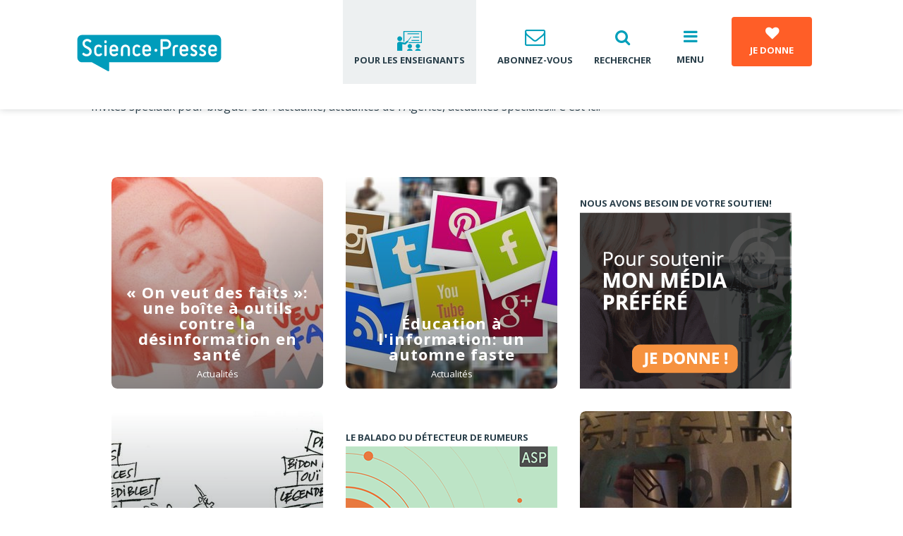

--- FILE ---
content_type: text/html; charset=UTF-8
request_url: https://www.sciencepresse.qc.ca/users/actualites
body_size: 11863
content:
<!DOCTYPE html>
<html lang="fr" dir="ltr">
<head>
  <meta charset="utf-8" />
<meta name="Generator" content="Drupal 10 (https://www.drupal.org)" />
<meta name="MobileOptimized" content="width" />
<meta name="HandheldFriendly" content="true" />
<meta name="viewport" content="width=device-width, initial-scale=1.0" />
<style>div#sliding-popup, div#sliding-popup .eu-cookie-withdraw-banner, .eu-cookie-withdraw-tab {background: #0779bf} div#sliding-popup.eu-cookie-withdraw-wrapper { background: transparent; } #sliding-popup h1, #sliding-popup h2, #sliding-popup h3, #sliding-popup p, #sliding-popup label, #sliding-popup div, .eu-cookie-compliance-more-button, .eu-cookie-compliance-secondary-button, .eu-cookie-withdraw-tab { color: #000000;} .eu-cookie-withdraw-tab { border-color: #000000;}</style>
<meta name="google-site-verification" content="IRqygLjiF7pS6njuuLD383jrtfSkwUI_RHjeuB_CR9A" />
<meta property="fb:app_id" content="120115705138283" />
<meta property="og:site_name" content="Agence Science-Presse" />
<meta property="twitter:site" content="@SciencePresse" />
<meta property="twitter:card" content="summary_large_image" />
<link rel="icon" href="/themes/custom/asp/favicon.ico" type="image/vnd.microsoft.icon" />
<link rel="canonical" href="https://www.sciencepresse.qc.ca/users/actualites" />
<link rel="shortlink" href="https://www.sciencepresse.qc.ca/user/295" />
<script src="/sites/default/files/google_tag/initial/google_tag.script.js?t93ko5" defer></script>

    <title>Actualités | Agence Science-Presse</title>
        <link rel="preconnect" href="https://fonts.googleapis.com">
    <link rel="preconnect" href="https://fonts.gstatic.com" crossorigin>
    <link rel="stylesheet" media="all" href="/modules/contrib/ajax_loader/css/throbber-general.css?t93ko5" />
<link rel="stylesheet" media="all" href="/core/modules/system/css/components/ajax-progress.module.css?t93ko5" />
<link rel="stylesheet" media="all" href="/core/modules/system/css/components/align.module.css?t93ko5" />
<link rel="stylesheet" media="all" href="/core/modules/system/css/components/autocomplete-loading.module.css?t93ko5" />
<link rel="stylesheet" media="all" href="/core/modules/system/css/components/fieldgroup.module.css?t93ko5" />
<link rel="stylesheet" media="all" href="/core/modules/system/css/components/container-inline.module.css?t93ko5" />
<link rel="stylesheet" media="all" href="/core/modules/system/css/components/clearfix.module.css?t93ko5" />
<link rel="stylesheet" media="all" href="/core/modules/system/css/components/details.module.css?t93ko5" />
<link rel="stylesheet" media="all" href="/core/modules/system/css/components/hidden.module.css?t93ko5" />
<link rel="stylesheet" media="all" href="/core/modules/system/css/components/item-list.module.css?t93ko5" />
<link rel="stylesheet" media="all" href="/core/modules/system/css/components/js.module.css?t93ko5" />
<link rel="stylesheet" media="all" href="/core/modules/system/css/components/nowrap.module.css?t93ko5" />
<link rel="stylesheet" media="all" href="/core/modules/system/css/components/position-container.module.css?t93ko5" />
<link rel="stylesheet" media="all" href="/core/modules/system/css/components/progress.module.css?t93ko5" />
<link rel="stylesheet" media="all" href="/core/modules/system/css/components/reset-appearance.module.css?t93ko5" />
<link rel="stylesheet" media="all" href="/core/modules/system/css/components/resize.module.css?t93ko5" />
<link rel="stylesheet" media="all" href="/core/modules/system/css/components/sticky-header.module.css?t93ko5" />
<link rel="stylesheet" media="all" href="/core/modules/system/css/components/system-status-counter.css?t93ko5" />
<link rel="stylesheet" media="all" href="/core/modules/system/css/components/system-status-report-counters.css?t93ko5" />
<link rel="stylesheet" media="all" href="/core/modules/system/css/components/system-status-report-general-info.css?t93ko5" />
<link rel="stylesheet" media="all" href="/core/modules/system/css/components/tabledrag.module.css?t93ko5" />
<link rel="stylesheet" media="all" href="/core/modules/system/css/components/tablesort.module.css?t93ko5" />
<link rel="stylesheet" media="all" href="/core/modules/system/css/components/tree-child.module.css?t93ko5" />
<link rel="stylesheet" media="all" href="/core/modules/views/css/views.module.css?t93ko5" />
<link rel="stylesheet" media="all" href="/modules/contrib/eu_cookie_compliance/css/eu_cookie_compliance.css?t93ko5" />
<link rel="stylesheet" media="all" href="/modules/contrib/ajax_loader/css/double-bounce.css?t93ko5" />
<link rel="stylesheet" media="all" href="/modules/contrib/extlink/extlink.css?t93ko5" />
<link rel="stylesheet" media="all" href="/themes/custom/radix/assets/css/radix.style.css?t93ko5" />
<link rel="stylesheet" media="all" href="//fonts.googleapis.com/css2?family=Open+Sans:wght@400;700&amp;display=swap" />
<link rel="stylesheet" media="all" href="/libraries/slick/slick.css?t93ko5" />
<link rel="stylesheet" media="all" href="/libraries/slick/slick-theme.css?t93ko5" />
<link rel="stylesheet" media="all" href="/libraries/magnific_popup/dist/magnific-popup.css?t93ko5" />
<link rel="stylesheet" media="all" href="/libraries/sidr/dist/stylesheets/jquery.sidr.bare.css?t93ko5" />
<link rel="stylesheet" media="all" href="/themes/custom/asp/assets/fonts/angelina/style.css?t93ko5" />
<link rel="stylesheet" media="all" href="/themes/custom/asp/assets/css/asp.style.css?t93ko5" />
<link rel="stylesheet" media="all" href="/themes/custom/asp/assets/css/custom.css?t93ko5" />
<link rel="stylesheet" media="print" href="/themes/custom/asp/assets/css/print.css?t93ko5" />
<link rel="stylesheet" media="all" href="/libraries/Ladda-1.0.5/dist/ladda-themeless.min.css?t93ko5" />

    
</head>
<body class="role-anonymous role-not-administrator path--user">
<noscript><iframe src="https://www.googletagmanager.com/ns.html?id=GTM-PTW5WCH" height="0" width="0" style="display:none;visibility:hidden"></iframe></noscript>
<a href="#main-content" class="visually-hidden focusable">
  Aller au contenu principal
</a>
  <div class="dialog-off-canvas-main-canvas" data-off-canvas-main-canvas>
    
<div class="page-wrapper">

  <div class="header region clearfix">
      <div class="block block--entete">
  
    
  <div class="block__content">
          

<div class="block container">

  <div class="header-left">

    <a href="/" title="Accueil">
      <img src="/modules/custom/kiwad_blocks/img/SP_RGB.svg" alt="Accueil" class="logo">

    </a>


  </div>

  
    <div class="header-right">

      <a href="https://www.sciencepresse.qc.ca/ressources-pour-enseignants" class="teacher" title="Pour les enseignants">
        <svg clip-rule="evenodd" fill-rule="evenodd" stroke-linejoin="round" stroke-miterlimit="2" viewBox="0 0 38 30" xmlns="http://www.w3.org/2000/svg"><path d="m0 0h37.104v30h-37.104z" fill="none"/><g fill-rule="nonzero"><path d="m36.385.993h-25.604c-.352 0-.664.312-.664.664v14.48c0 .351.312.663.664.663.351 0 .663-.312.663-.663v-13.817h24.277v15.066h-17.447c-.351 0-.663.312-.663.663 0 .352.312.664.663.664h18.111c.351 0 .663-.312.663-.664v-16.393c0-.351-.273-.663-.663-.663z"/><path d="m8.282 12.351c0 1.962-1.59 3.552-3.551 3.552-1.962 0-3.552-1.59-3.552-3.552s1.59-3.552 3.552-3.552c1.961 0 3.551 1.59 3.551 3.552"/><path d="m34.354 23.202c0 1.746-1.415 3.161-3.161 3.161s-3.162-1.415-3.162-3.161 1.416-3.162 3.162-3.162 3.161 1.416 3.161 3.162"/><path d="m22.568 23.202c0 1.746-1.416 3.161-3.162 3.161s-3.162-1.415-3.162-3.161 1.416-3.162 3.162-3.162 3.162 1.416 3.162 3.162"/><path d="m17.064 15.786 4.567-5.894c.156-.195.117-.468-.078-.624s-.469-.117-.625.078l-4.527 5.932c-.43-.156-.937-.078-1.288.235l-3.045 2.615-6.205-1.249c-.079 0-.196-.039-.274-.039-.273-.039-.546-.078-.858-.078h-.079c-2.029 0-3.707 1.405-3.707 3.161v10.031h7.454v-9.836l3.708.742c.078 0 .156.039.274.039.312 0 .624-.117.858-.313l3.513-3.044c.585-.468.702-1.21.312-1.756z"/><path d="m31.233 27.027h-.079c-2.224 0-3.981 1.249-3.981 2.81v.156h8.079v-.156c.001-1.561-1.795-2.81-4.019-2.81z"/><path d="m19.445 27.027h-.078c-2.225 0-3.981 1.249-3.981 2.81v.156h8.079v-.156c-.039-1.561-1.834-2.81-4.02-2.81z"/><path d="m32.519 4.467h-16.002c-.352 0-.664.312-.664.663 0 .352.312.664.664.664h16.002c.351 0 .664-.312.664-.664 0-.351-.274-.663-.664-.663z"/><path d="m32.519 9.19h-8.118c-.352 0-.664.312-.664.663s.312.664.664.664h8.157c.351 0 .664-.313.664-.664-.039-.39-.313-.663-.703-.663z"/><path d="m32.519 14.186h-10.031c-.351 0-.663.312-.663.663s.312.664.663.664h10.07c.351 0 .664-.313.664-.664-.039-.39-.313-.663-.703-.663z"/></g></svg>
        <span>Pour les enseignants</span>
      </a>

      <div id="newsletter-popup" class="light-popup rounded mfp-hide">
        <div class="inner">

          <h2 class="h4 mt-0">Abonnez-vous à notre infolettre!</h2>
          <p class="small">Pour ne rien rater de l'actualité scientifique et tout savoir sur nos efforts pour lutter contre les fausses nouvelles et la désinformation!</p>

          <form action="//link.sciencepresse.qc.ca/ngs/1581183/8yhcsa6PR7xauT13pkRp" method="post" id="mc-embedded-subscribe-form" name="mc-embedded-subscribe-form" class="validate mt-4" target="_blank">
            <div class="row">
              <div class="col-md-8">
                <label class="visually-hidden" for="mce-EMAIL">Courriel</label>
                <input class="required email input-field-full-white mt-3" type="email" value="" name="email" id="mce-EMAIL" required placeholder="Votre courriel"/>
              </div>
              <div class="col-md-4">
                <div style="position: absolute; left: -5000px;" aria-hidden="true">
                  <input type="text" name="b_237223dbd0094581cef629c61_9ab02afbe7" tabindex="-1" value="" />
                </div>
                <input type="submit" value="Je m'abonne" name="subscribe" id="mc-embedded-subscribe" class="mt-3 btn btn-primary btn-full" />
              </div>
            </div>
          </form>

        </div>
      </div>

      <a href="#" data-mfp-src="#newsletter-popup" class="newsletter popup" title="Abonnez-vous">
        <i aria-hidden="true" class="fa fa-envelope-o"></i>
        <span>Abonnez-vous</span>
      </a>

      <a href="/recherche" class="research" title="Recherche">
        <i aria-hidden="true" class="fa fa-search"></i>
        <span>Rechercher</span>
      </a>

      <button class="mobile-menu-button" title="Menu">
        <i aria-hidden="true" class="fa fa-bars"></i>
        <span>Menu</span>
      </button>

      <a href="/soutien" target="_blank" class="btn btn-fg donate" title="Pour soutenir le journalisme scientifique et la lutte contre la désinformation">
        <i aria-hidden="true" class="fa fa-heart scale-2 mb-2"></i><br>
        <span>Je donne</span>
      </a>

    </div>

  
</div>

      </div>
</div>


      </div>

      <div class="sub-menu region">
      <div class="inner">
          <div class="block block--entete">
  
    
  <div class="block__content">
          

<div class="block container">

  <div class="header-left">

    <a href="/" title="Accueil">
      <img src="/modules/custom/kiwad_blocks/img/SP_RGB.svg" alt="Accueil" class="logo">

    </a>


  </div>

  
    <div class="header-right">

      <a href="https://www.sciencepresse.qc.ca/ressources-pour-enseignants" class="teacher" title="Pour les enseignants">
        <svg clip-rule="evenodd" fill-rule="evenodd" stroke-linejoin="round" stroke-miterlimit="2" viewBox="0 0 38 30" xmlns="http://www.w3.org/2000/svg"><path d="m0 0h37.104v30h-37.104z" fill="none"/><g fill-rule="nonzero"><path d="m36.385.993h-25.604c-.352 0-.664.312-.664.664v14.48c0 .351.312.663.664.663.351 0 .663-.312.663-.663v-13.817h24.277v15.066h-17.447c-.351 0-.663.312-.663.663 0 .352.312.664.663.664h18.111c.351 0 .663-.312.663-.664v-16.393c0-.351-.273-.663-.663-.663z"/><path d="m8.282 12.351c0 1.962-1.59 3.552-3.551 3.552-1.962 0-3.552-1.59-3.552-3.552s1.59-3.552 3.552-3.552c1.961 0 3.551 1.59 3.551 3.552"/><path d="m34.354 23.202c0 1.746-1.415 3.161-3.161 3.161s-3.162-1.415-3.162-3.161 1.416-3.162 3.162-3.162 3.161 1.416 3.161 3.162"/><path d="m22.568 23.202c0 1.746-1.416 3.161-3.162 3.161s-3.162-1.415-3.162-3.161 1.416-3.162 3.162-3.162 3.162 1.416 3.162 3.162"/><path d="m17.064 15.786 4.567-5.894c.156-.195.117-.468-.078-.624s-.469-.117-.625.078l-4.527 5.932c-.43-.156-.937-.078-1.288.235l-3.045 2.615-6.205-1.249c-.079 0-.196-.039-.274-.039-.273-.039-.546-.078-.858-.078h-.079c-2.029 0-3.707 1.405-3.707 3.161v10.031h7.454v-9.836l3.708.742c.078 0 .156.039.274.039.312 0 .624-.117.858-.313l3.513-3.044c.585-.468.702-1.21.312-1.756z"/><path d="m31.233 27.027h-.079c-2.224 0-3.981 1.249-3.981 2.81v.156h8.079v-.156c.001-1.561-1.795-2.81-4.019-2.81z"/><path d="m19.445 27.027h-.078c-2.225 0-3.981 1.249-3.981 2.81v.156h8.079v-.156c-.039-1.561-1.834-2.81-4.02-2.81z"/><path d="m32.519 4.467h-16.002c-.352 0-.664.312-.664.663 0 .352.312.664.664.664h16.002c.351 0 .664-.312.664-.664 0-.351-.274-.663-.664-.663z"/><path d="m32.519 9.19h-8.118c-.352 0-.664.312-.664.663s.312.664.664.664h8.157c.351 0 .664-.313.664-.664-.039-.39-.313-.663-.703-.663z"/><path d="m32.519 14.186h-10.031c-.351 0-.663.312-.663.663s.312.664.663.664h10.07c.351 0 .664-.313.664-.664-.039-.39-.313-.663-.703-.663z"/></g></svg>
        <span>Pour les enseignants</span>
      </a>

      <div id="newsletter-popup" class="light-popup rounded mfp-hide">
        <div class="inner">

          <h2 class="h4 mt-0">Abonnez-vous à notre infolettre!</h2>
          <p class="small">Pour ne rien rater de l'actualité scientifique et tout savoir sur nos efforts pour lutter contre les fausses nouvelles et la désinformation!</p>

          <form action="//link.sciencepresse.qc.ca/ngs/1581183/8yhcsa6PR7xauT13pkRp" method="post" id="mc-embedded-subscribe-form" name="mc-embedded-subscribe-form" class="validate mt-4" target="_blank">
            <div class="row">
              <div class="col-md-8">
                <label class="visually-hidden" for="mce-EMAIL">Courriel</label>
                <input class="required email input-field-full-white mt-3" type="email" value="" name="email" id="mce-EMAIL" required placeholder="Votre courriel"/>
              </div>
              <div class="col-md-4">
                <div style="position: absolute; left: -5000px;" aria-hidden="true">
                  <input type="text" name="b_237223dbd0094581cef629c61_9ab02afbe7" tabindex="-1" value="" />
                </div>
                <input type="submit" value="Je m'abonne" name="subscribe" id="mc-embedded-subscribe" class="mt-3 btn btn-primary btn-full" />
              </div>
            </div>
          </form>

        </div>
      </div>

      <a href="#" data-mfp-src="#newsletter-popup" class="newsletter popup" title="Abonnez-vous">
        <i aria-hidden="true" class="fa fa-envelope-o"></i>
        <span>Abonnez-vous</span>
      </a>

      <a href="/recherche" class="research" title="Recherche">
        <i aria-hidden="true" class="fa fa-search"></i>
        <span>Rechercher</span>
      </a>

      <button class="mobile-menu-button" title="Menu">
        <i aria-hidden="true" class="fa fa-bars"></i>
        <span>Menu</span>
      </button>

      <a href="/soutien" target="_blank" class="btn btn-fg donate" title="Pour soutenir le journalisme scientifique et la lutte contre la désinformation">
        <i aria-hidden="true" class="fa fa-heart scale-2 mb-2"></i><br>
        <span>Je donne</span>
      </a>

    </div>

  
</div>

      </div>
</div>


          <nav class="block block--menu block--asp-main-menu" role="navigation" aria-labelledby="block-asp-main-menu-menu">
  
  
      
              <ul class="nav navbar-nav">
                                                                      <li class="lilink--actualites">
            <i class="fa fa-chevron-right"></i>
            <a href="/actualites" data-drupal-link-system-path="taxonomy/term/120">Actualités</a>
                  </li>
                                                                  <li class="lilink--detecteur-rumeurs">
            <i class="fa fa-chevron-right"></i>
            <a href="/detecteur-rumeurs" data-drupal-link-system-path="taxonomy/term/510">Détecteur de rumeurs</a>
                  </li>
                                                                  <li class="lilink--education-aux-medias-information">
            <i class="fa fa-chevron-right"></i>
            <a href="/education-aux-medias-information" data-drupal-link-system-path="node/14918">Éducation aux médias et à l&#039;information</a>
                  </li>
                                                                  <li class="lilink-https--formationssciencepresseqcca-fr-blogue">
            <i class="fa fa-chevron-right"></i>
            <a href="https://formations.sciencepresse.qc.ca/fr/blogue">Blogue</a>
                  </li>
                                                                  <li class="lilink--zone-radio">
            <i class="fa fa-chevron-right"></i>
            <a href="/zone_radio">Zone Balado et Je vote pour la science</a>
                  </li>
                                                                  <li class="lilink--zone-video">
            <i class="fa fa-chevron-right"></i>
            <a href="/zone_video" data-drupal-link-system-path="node/14904">Zone Vidéo</a>
                  </li>
                                                                  <li class="lilink--nos-services">
            <i class="fa fa-chevron-right"></i>
            <a href="/nos-services" title="Services de l&#039;ASP" data-drupal-link-system-path="node/14924">Formations et services</a>
                  </li>
                                                                  <li class="lilink--opinions">
            <i class="fa fa-chevron-right"></i>
            <a href="/opinions" data-drupal-link-system-path="taxonomy/term/121">Opinions</a>
                  </li>
                                                                  <li class="lilink--equipe">
            <i class="fa fa-chevron-right"></i>
            <a href="/equipe" data-drupal-link-system-path="node/13611">Équipe</a>
                  </li>
                                                                  <li class="lilink--agence">
            <i class="fa fa-chevron-right"></i>
            <a href="/agence" data-drupal-link-system-path="node/2">À propos</a>
                  </li>
          </ul>
  


  </nav>


      </div>
    </div>
  
      <div class="content-sus region">
                
<nav class="block block--menu bg-dark block--navigationprincipale" role="navigation" aria-labelledby="block-navigationprincipale-menu">
  <div class="container">
    
    
          
              <ul class="nav navbar-nav">
                                                                      <li class="lilink--actualites">
            <i class="fa fa-chevron-right"></i>
            <a href="/actualites" data-drupal-link-system-path="taxonomy/term/120">Actualités</a>
                  </li>
                                                                  <li class="lilink--detecteur-rumeurs">
            <i class="fa fa-chevron-right"></i>
            <a href="/detecteur-rumeurs" data-drupal-link-system-path="taxonomy/term/510">Détecteur de rumeurs</a>
                  </li>
                                                                                                                <li class="dropdown lilink--education-aux-medias-information">
            <i class="fa fa-chevron-right"></i>
            <a href="/education-aux-medias-information" data-drupal-link-system-path="node/14918">Éducation aux médias et à l&#039;information</a>
                                    <ul>
                                                                      <li class="lilink--formations">
            <i class="fa fa-chevron-right"></i>
            <a href="/formations" data-drupal-link-system-path="node/14917">Nos formations</a>
                  </li>
                                                                  <li class="lilink--outils-et-ressources">
            <i class="fa fa-chevron-right"></i>
            <a href="/outils-et-ressources" data-drupal-link-system-path="node/14921">Outils et ressources</a>
                  </li>
                                                                  <li class="lilink--zone-video">
            <i class="fa fa-chevron-right"></i>
            <a href="/zone_video" data-drupal-link-system-path="node/14904">Zone vidéo</a>
                  </li>
                                                                  <li class="lilink--lutte-desinformation">
            <i class="fa fa-chevron-right"></i>
            <a href="/lutte_desinformation" data-drupal-link-system-path="taxonomy/term/643">Lutte contre la désinformation</a>
                  </li>
                                                                  <li class="lilink--ressources-pour-enseignants">
            <i class="fa fa-chevron-right"></i>
            <a href="/ressources-pour-enseignants" data-drupal-link-system-path="node/17117">Pour les enseignants</a>
                  </li>
          </ul>
  
                  </li>
                                                                  <li class="lilink-https--formationssciencepresseqcca-fr-blogue">
            <i class="fa fa-chevron-right"></i>
            <a href="https://formations.sciencepresse.qc.ca/fr/blogue">Blogue</a>
                  </li>
                                                                                                                <li class="dropdown lilink--zone-radio">
            <i class="fa fa-chevron-right"></i>
            <a href="/zone_radio">Zone Balado et Je vote pour la science</a>
                                    <ul>
                                                                      <li class="lilink--balado-detecteur-rumeurs">
            <i class="fa fa-chevron-right"></i>
            <a href="/balado-detecteur-rumeurs" data-drupal-link-system-path="node/16586">Le balado du Détecteur de rumeurs</a>
                  </li>
                                                                  <li class="lilink--je-vote-pour-la-science">
            <i class="fa fa-chevron-right"></i>
            <a href="/je-vote-pour-la-science" data-drupal-link-system-path="node/14953">Je vote pour la science</a>
                  </li>
                                                                  <li class="lilink--nuances">
            <i class="fa fa-chevron-right"></i>
            <a href="/nuances" data-drupal-link-system-path="node/16293">Balado | Nuances</a>
                  </li>
                                                                  <li class="lilink--balado-depister-desinfo">
            <i class="fa fa-chevron-right"></i>
            <a href="/balado-depister-desinfo" data-drupal-link-system-path="node/15473">Balado | Dépister la désinfo</a>
                  </li>
          </ul>
  
                  </li>
                                                                                                                <li class="dropdown lilink--zone-video">
            <i class="fa fa-chevron-right"></i>
            <a href="/zone_video" data-drupal-link-system-path="node/14904">Zone Vidéo</a>
                                    <ul>
                                                                      <li class="lilink--vraimentvrai-info">
            <i class="fa fa-chevron-right"></i>
            <a href="/vraimentvrai-info" title="Une série de 4 capsules vidéo avec des journalistes spécialisés en désinformation ou en science qui partagent leurs réflexions sur leur métier et des trucs pour vérifier l’information." data-drupal-link-system-path="node/15425">#VraimentVrai - Comment vérifier l&#039;information</a>
                  </li>
                                                                  <li class="lilink--anatomie-fausses-nouvelles">
            <i class="fa fa-chevron-right"></i>
            <a href="/anatomie-fausses-nouvelles" title="ADFN" data-drupal-link-system-path="node/14906">Anatomie des fausses nouvelles</a>
                  </li>
                                                                  <li class="lilink--dejouer-raccourcis-mentaux-humoriste-louis">
            <i class="fa fa-chevron-right"></i>
            <a href="/dejouer-raccourcis-mentaux-humoriste-louis" title="Une série de 5 capsules sur les raccourcis mentaux avec l&#039;humoriste Louis T" data-drupal-link-system-path="node/15008">Déjouer les raccourcis mentaux - Avec l&#039;humoriste Louis T!</a>
                  </li>
                                                                  <li class="lilink--veut-faits">
            <i class="fa fa-chevron-right"></i>
            <a href="/veut-faits" data-drupal-link-system-path="node/16259">On veut des faits!</a>
                  </li>
                                                                  <li class="lilink--verifie">
            <i class="fa fa-chevron-right"></i>
            <a href="/verifie" data-drupal-link-system-path="node/15214">Vérifié!</a>
                  </li>
                                                                  <li class="lilink--anatomie-fausses-nouvelles-politique">
            <i class="fa fa-chevron-right"></i>
            <a href="/anatomie-fausses-nouvelles-politique" data-drupal-link-system-path="node/15090">Anatomie des fausses nouvelles | Politique</a>
                  </li>
          </ul>
  
                  </li>
                                                                  <li class="lilink--nos-services">
            <i class="fa fa-chevron-right"></i>
            <a href="/nos-services" title="Services de l&#039;ASP" data-drupal-link-system-path="node/14924">Formations et services</a>
                  </li>
                                                                  <li class="lilink--opinions">
            <i class="fa fa-chevron-right"></i>
            <a href="/opinions" data-drupal-link-system-path="taxonomy/term/121">Opinions</a>
                  </li>
                                                                  <li class="lilink--equipe">
            <i class="fa fa-chevron-right"></i>
            <a href="/equipe" data-drupal-link-system-path="node/13611">Équipe</a>
                  </li>
                                                                                                                <li class="dropdown lilink--agence">
            <i class="fa fa-chevron-right"></i>
            <a href="/agence" data-drupal-link-system-path="node/2">À propos</a>
                                    <ul>
                                                                      <li class="lilink--rapports-annuels">
            <i class="fa fa-chevron-right"></i>
            <a href="/rapports-annuels" data-drupal-link-system-path="node/16459">Rapports d&#039;activités et états financiers</a>
                  </li>
          </ul>
  
                  </li>
          </ul>
  


      </div>
</nav>


          </div>
  

    
    
              <main class="content region" role="main">
      
                    <div data-drupal-messages-fallback class="hidden"></div>
  

<article class="profile container kwd-read-more">

      Invités spéciaux pour bloguer sur l'actualité, actualités de l'Agence, actualités spéciales... C'est ici!
  
</article>

<div class="block block--articlesgrid">
  
    
  <div class="block__content">
          <div class=""><div class="views-infinite-scroll-content-wrapper"><div class="articles-preview"><article  class="node node--id-15417 article article--promoted article--teaser article-preview classic-1-1 article--text-over-img article-preview-normal"><div class="inner"><div class="image"><div class="d-print"><img src="https://www.sciencepresse.qc.ca/sites/default/files/styles/square_normal/public/2021-04/OnVeutDesFaits.jpg?itok=WTkZeBgD" alt="OnVeutDesFaits.jpg" /></div><a href="/opinions/actualites/2021/04/02/veut-faits-boite-outils-contre-desinformation-sante"><div class="dev-placeholder lazy" data-bg="https://www.sciencepresse.qc.ca/sites/default/files/styles/square_normal/public/2021-04/OnVeutDesFaits.jpg?itok=WTkZeBgD"></div></a></div><div class="article-infos"><a href="/opinions/actualites/2021/04/02/veut-faits-boite-outils-contre-desinformation-sante" class="title"><span>« On veut des faits »: une boîte à outils contre la désinformation en santé</span></a><div class="author"><a href="/blogue/actualites" hreflang="fr">Actualités</a></div></div></div></article><article  class="node node--id-15193 article article--promoted article--teaser article-preview classic-1-1 article--text-over-img article-preview-normal"><div class="inner"><div class="image"><div class="d-print"><img src="https://www.sciencepresse.qc.ca/sites/default/files/styles/square_normal/public/2020-11/human-3175027_1920.jpg?itok=W2KHTKHs" alt="human-3175027_1920.jpg" /></div><a href="/opinions/actualites/2020/11/23/education-information-automne-faste"><div class="dev-placeholder lazy" data-bg="https://www.sciencepresse.qc.ca/sites/default/files/styles/square_normal/public/2020-11/human-3175027_1920.jpg?itok=W2KHTKHs"></div></a></div><div class="article-infos"><a href="/opinions/actualites/2020/11/23/education-information-automne-faste" class="title"><span>Éducation à l&#039;information: un automne faste</span></a><div class="author"><a href="/blogue/actualites" hreflang="fr">Actualités</a></div></div></div></article><div class="article-publicite article--teaser"><div class="image"><div class="dev-google-ad"><div class="ad-title">Nous avons besoin de votre soutien!</div><a class="track-click" data-tracking="48" href="/soutien" target="_blank" title="Nous avons besoin de votre soutien!"><img src="https://www.sciencepresse.qc.ca/sites/default/files/styles/pub_300_250/public/2023-10/Sans-titre---1_3.png?itok=cjIP0EnF" alt="" /></a></div></div></div><article  class="node node--id-14359 article article--promoted article--teaser article-preview classic-1-1 article--text-over-img article-preview-normal"><div class="inner"><div class="image"><div class="d-print"><img src="https://www.sciencepresse.qc.ca/sites/default/files/styles/square_normal/public/2019-09/vrai-faux-balance.jpg?itok=D4hipIq7" alt="vrai-faux-balance" /></div><a href="/opinions/actualites/2019/09/26/valoriser-verification-faits-pendant-elections"><div class="dev-placeholder lazy" data-bg="https://www.sciencepresse.qc.ca/sites/default/files/styles/square_normal/public/2019-09/vrai-faux-balance.jpg?itok=D4hipIq7"></div></a></div><div class="article-infos"><a href="/opinions/actualites/2019/09/26/valoriser-verification-faits-pendant-elections" class="title"><span>Valoriser la vérification des faits pendant les élections</span></a><div class="author"><a href="/blogue/actualites" hreflang="fr">Actualités</a></div></div></div></article><div class="article-publicite article--teaser"><div class="image"><div class="dev-google-ad"><div class="ad-title">Le balado du Détecteur de rumeurs</div><a class="track-click" data-tracking="14" href="/balado-detecteur-rumeurs" target="_blank" title="Le balado du Détecteur de rumeurs"><img src="https://www.sciencepresse.qc.ca/sites/default/files/styles/pub_300_250/public/2023-11/Site_Pub_0.png?itok=h1h_bNkd" alt="" /></a></div></div></div><article  class="node node--id-14210 article article--promoted article--teaser article-preview classic-1-1 article--text-over-img article-preview-normal"><div class="inner"><div class="image"><div class="d-print"><img src="https://www.sciencepresse.qc.ca/sites/default/files/styles/square_normal/public/2019-06/prix-FCJ.jpg?itok=ON_wjy2N" alt="prix-FCJ" /></div><a href="/opinions/actualites/2019/06/13/journaliste-residence-prix"><div class="dev-placeholder lazy" data-bg="https://www.sciencepresse.qc.ca/sites/default/files/styles/square_normal/public/2019-06/prix-FCJ.jpg?itok=ON_wjy2N"></div></a></div><div class="article-infos"><a href="/opinions/actualites/2019/06/13/journaliste-residence-prix" class="title"><span>Journaliste en résidence: le prix</span></a><div class="author"><a href="/blogue/actualites" hreflang="fr">Actualités</a></div></div></div></article><article  class="node node--id-13983 article article--promoted article--teaser article-preview classic-1-1 article--text-over-img article-preview-normal"><div class="inner"><div class="image"><div class="d-print"><img src="https://www.sciencepresse.qc.ca/sites/default/files/styles/square_normal/public/2019-02/FakeNews-dreamstime.jpg?itok=mPnm4tQI" alt="FakeNews-Dreamstime" /></div><a href="/lutte-contre-desinformation/actualites/2019/02/26/journaliste-residence-ecole"><div class="dev-placeholder lazy" data-bg="https://www.sciencepresse.qc.ca/sites/default/files/styles/square_normal/public/2019-02/FakeNews-dreamstime.jpg?itok=mPnm4tQI"></div></a></div><div class="article-infos"><a href="/lutte-contre-desinformation/actualites/2019/02/26/journaliste-residence-ecole" class="title"><span>Une journaliste en résidence à l’école</span></a><br></div></div></article><article  class="node node--id-13839 article article--promoted article--teaser article-preview classic-1-1 article--text-over-img article-preview-normal"><div class="inner"><div class="image"><div class="d-print"><img src="https://www.sciencepresse.qc.ca/sites/default/files/styles/square_normal/public/2018-12/medias-magazine-cafe.jpg?itok=xGf3l309" alt="medias-magazine-cafe" /></div><a href="/opinions/actualites/2018/12/07/aide-federale-annoncee-diversite-medias-considerer"><div class="dev-placeholder lazy" data-bg="https://www.sciencepresse.qc.ca/sites/default/files/styles/square_normal/public/2018-12/medias-magazine-cafe.jpg?itok=xGf3l309"></div></a></div><div class="article-infos"><a href="/opinions/actualites/2018/12/07/aide-federale-annoncee-diversite-medias-considerer" class="title"><span>Aide fédérale annoncée: une diversité de médias à considérer</span></a><div class="author"><a href="/blogue/actualites" hreflang="fr">Actualités</a></div></div></div></article><article  class="node node--id-13810 article article--promoted article--sticky article--teaser article-preview classic-1-1 article--text-over-img article-preview-normal"><div class="inner"><div class="image"><div class="d-print"><img src="https://www.sciencepresse.qc.ca/sites/default/files/styles/square_normal/public/2018-11/Feu-Artifice.jpg?itok=j8ipQi1q" alt="Feu-Artifice" /></div><a href="/opinions/actualites/2018/11/21/agence-science-presse-40-ans-plus-pertinente-jamais"><div class="dev-placeholder lazy" data-bg="https://www.sciencepresse.qc.ca/sites/default/files/styles/square_normal/public/2018-11/Feu-Artifice.jpg?itok=j8ipQi1q"></div></a></div><div class="article-infos"><a href="/opinions/actualites/2018/11/21/agence-science-presse-40-ans-plus-pertinente-jamais" class="title"><span>Agence Science-Presse : 40 ans et plus pertinente que jamais!</span></a><div class="author"><a href="/blogue/actualites" hreflang="fr">Actualités</a></div></div></div></article><article  class="node node--id-12396 article article--promoted article--teaser article-preview classic-1-1 article--text-over-img article-preview-normal"><div class="inner"><div class="image"><div class="d-print"><img src="https://www.sciencepresse.qc.ca/sites/default/files/styles/square_normal/public/2016-12/dreamstime_l_49623918.jpg?itok=9sMGjyfT" alt="Planète communication" /></div><a href="/actualite/2015/06/01/pleins-feux-communication-scientifique"><div class="dev-placeholder lazy" data-bg="https://www.sciencepresse.qc.ca/sites/default/files/styles/square_normal/public/2016-12/dreamstime_l_49623918.jpg?itok=9sMGjyfT"></div></a></div><div class="article-infos"><a href="/actualite/2015/06/01/pleins-feux-communication-scientifique" class="title"><span>Pleins feux sur la communication scientifique!</span></a><div class="author"><span><a title="Voir le profil utilisateur." href="/users/actualites"> Actualités</a></span></div></div></div></article><article  class="node node--id-12397 article article--promoted article--teaser article-preview classic-1-1 article--text-over-img article-preview-normal"><div class="inner"><div class="image"><div class="d-print"><img src="https://www.sciencepresse.qc.ca/sites/default/files/styles/square_normal/public/2016-12/dreamstime_xs_26162332.jpg?itok=25eP5FS6" alt="Bactéries" /></div><a href="/actualite/2015/05/01/pleins-feux-resistance-bacterienne"><div class="dev-placeholder lazy" data-bg="https://www.sciencepresse.qc.ca/sites/default/files/styles/square_normal/public/2016-12/dreamstime_xs_26162332.jpg?itok=25eP5FS6"></div></a></div><div class="article-infos"><a href="/actualite/2015/05/01/pleins-feux-resistance-bacterienne" class="title"><span>Pleins feux sur la résistance bactérienne!</span></a><div class="author"><span><a title="Voir le profil utilisateur." href="/users/actualites"> Actualités</a></span></div></div></div></article><article  class="node node--id-12401 article article--promoted article--teaser article-preview classic-1-1 article--text-over-img article-preview-normal"><div class="inner"><div class="image"><div class="d-print"><img src="https://www.sciencepresse.qc.ca/sites/default/files/styles/square_normal/public/2016-12/39936.jpg?itok=HlbqfCR-" alt="Environnement désertique" /></div><a href="/actualite/2015/04/01/pleins-feux-climatosceptiques"><div class="dev-placeholder lazy" data-bg="https://www.sciencepresse.qc.ca/sites/default/files/styles/square_normal/public/2016-12/39936.jpg?itok=HlbqfCR-"></div></a></div><div class="article-infos"><a href="/actualite/2015/04/01/pleins-feux-climatosceptiques" class="title"><span>Pleins feux sur les climatosceptiques!</span></a><div class="author"><span><a title="Voir le profil utilisateur." href="/users/actualites"> Actualités</a></span></div></div></div></article><div class="loaded-articles"></div></div></div><div class="feed-and-pager container"><div class="center more-results-action"><button class="ladda-button btn btn-outline-secondary" data-path="/users/actualites" data-context="user" data-value="295" data-offset="10" data-spinner-lines="7" data-spinner-color="#009FBA" data-style="zoom-in"><span class="ladda-label">Plus de résultats</span><span class="ladda-spinner"></span></button></div></div></div>
      </div>
</div>


              </main>

    
          <div class="content-sub region">
                  
              </div>
    
  
  
  <footer role="footer" class="footer region">
    <div class="container clearfix">
          <div class="block block--pieddepage">
  
    
  <div class="block__content">
            <div class="footer-articles">
    <div class="small-block-title"><a href="/recherche">Tous les articles</a>Articles récents</div>
    <div class="views-element-container block block--views-block--pied-de-page-block-1">
  
    
  <div class="block__content">
          <div><div class="view view-pied-de-page view-id-pied_de_page view-display-id-block_1 js-view-dom-id-d47b4464eb306f367436918ef59243ea00268843e32ddc47a2e8ea13596b6962">
  
    
      
      <div class="view-content">
      
<div><article class="node node--id-18050 article article--promoted article--liste-simple article-item"><div class="category category-3"><div class="article__field-categorie"><a href="/biologie" hreflang="fr">Biologie</a></div></div><div class="title category-3"><a href="/actualites-scientifiques/2025/12/15/annonce-degonflee-2025-loup-etait-prehistorique"><span>L’annonce dégonflée de 2025: le loup qui n’était pas préhistorique</span></a></div><div class="author"><span><a title="Voir le profil utilisateur." href="/users/asp"> Agence Science-Presse</a></span></div></article><article class="node node--id-17971 article article--promoted article--liste-simple article-item"><div class="category category-4"><div class="article__field-categorie"><a href="/santemedecine" hreflang="fr">Santé/médecine</a></div></div><div class="title category-4"><a href="/actualites-scientifiques/2025/10/24/vaccins-arn-20"><span>Vaccins à ARN 2.0 ?</span></a></div><div class="author"><span><a title="Voir le profil utilisateur." href="/users/asp"> Agence Science-Presse</a></span></div></article><article class="node node--id-18056 article article--promoted article--sticky article--liste-simple article-item"><div class="category category-4"><div class="article__field-categorie"><a href="/santemedecine" hreflang="fr">Santé/médecine</a></div></div><div class="title category-4"><a href="/actualites-scientifiques/2025/12/18/medicament-estime-2025"><span>Le médicament sous-estimé de 2025</span></a></div><div class="author"><span><a title="Voir le profil utilisateur." href="/users/asp"> Agence Science-Presse</a></span></div></article></div>
    </div>
  
  
      
</div>
</div>

      </div>
</div>

  </div>

<div class="block block--pieddepage">
  <div class="block__content">

    <div class="footer-links"><a href="/" title="Accueil"><svg xmlns="http://www.w3.org/2000/svg" width="49.833" height="49.689" viewBox="0 0 49.833 49.689"><g fill="#fff"><path d="M42.656 27.144c-.266-.248-.567-.434-.903-.558-.336-.124-.682-.187-1.036-.187h-3.4c-.177 0-.266.089-.266.267v5.312c0 .178.088.266.266.266h3.4c.354 0 .7-.062 1.036-.186.336-.124.638-.31.903-.558s.482-.554.651-.917c.168-.362.252-.783.252-1.262 0-.478-.084-.898-.252-1.262-.169-.361-.386-.667-.651-.915zM11.592 27.093c-.124.001-.211.099-.264.292l-2.128 7.167h4.783l-2.127-7.168c-.053-.193-.141-.29-.264-.291zM46.907.677h-43.98c-1.202 0-2.177.975-2.177 2.177v43.98c0 1.202.975 2.177 2.177 2.177h43.98c1.202 0 2.177-.975 2.177-2.177v-43.979c0-1.203-.975-2.178-2.177-2.178zm-28.578 41.396h-1.302c-.478 0-.876-.212-1-.638l-1.332-4.487h-6.206l-1.332 4.487c-.124.426-.425.638-.902.638h-1.302c-.514 0-.7-.247-.558-.743l3.513-10.979 1.796-5.623c.089-.283.306-.474.457-.571.151-.097.35-.146.598-.146h1.8619999999999999c.248 0 .447.049.597.146s.172.288.261.571l1.796 5.623 3.61 10.979c.143.496-.043.743-.556.743zm12.018-2.839c-.283.603-.673 1.129-1.168 1.58-.496.452-1.076.815-1.74 1.089-.664.274-1.368.412-2.112.412-1.205 0-2.147-.182-2.829-.544-.682-.363-1.28-.828-1.793-1.396-.142-.141-.222-.318-.239-.531-.018-.212.062-.406.239-.584l.584-.584c.177-.177.368-.257.571-.239.203.018.385.098.544.239l.479.411c.177.15.38.288.61.412s.496.226.797.305c.301.08.646.12 1.036.12.85 0 1.549-.234 2.099-.704.548-.469.823-1.058.823-1.767 0-.797-.244-1.434-.73-1.912-.487-.478-1.262-.974-2.324-1.487-.673-.319-1.28-.655-1.82-1.01-.54-.354-1.005-.752-1.394-1.195-.39-.442-.687-.942-.89-1.501-.204-.558-.305-1.198-.305-1.925 0-.603.115-1.187.345-1.753.23-.567.566-1.067 1.009-1.501.442-.434.978-.784 1.607-1.05.628-.265 1.333-.398 2.112-.398 1.009 0 1.873.195 2.59.585.717.389 1.288.797 1.713 1.222.372.372.372.743 0 1.115l-.611.638c-.177.177-.345.271-.504.279s-.346-.084-.558-.279c-.23-.212-.585-.46-1.062-.743-.478-.283-1.001-.426-1.567-.426-.39 0-.748.066-1.076.199-.328.133-.611.306-.85.519-.239.212-.425.456-.558.73-.132.274-.199.562-.199.863 0 .39.057.734.172 1.036.115.301.292.58.531.836.239.257.549.501.93.73.38.23.845.461 1.395.69.726.319 1.372.655 1.939 1.01.566.354 1.044.748 1.434 1.182.389.435.686.931.89 1.487.203.559.306 1.2.306 1.926-.001.675-.143 1.313-.426 1.914zm15.324-7.866c-.275.638-.642 1.199-1.103 1.687-.461.487-1.009.872-1.647 1.155s-1.311.425-2.019.425h-3.586c-.177 0-.266.089-.266.266v6.379c0 .248-.071.442-.213.584s-.336.213-.584.213h-.93c-.248 0-.443-.071-.584-.213-.142-.142-.213-.336-.213-.584v-16.473c0-.248.071-.442.213-.584.141-.142.336-.212.584-.212h5.578c.708 0 1.381.142 2.019.425s1.186.668 1.647 1.155c.46.487.827 1.054 1.103 1.699.274.647.412 1.324.412 2.032.001.727-.137 1.408-.411 2.046z"/></g></svg></a><div class="under-logo"><a href="/contactez-nous" class="btn btn-teal btn-full" title="Contactez-nous">Contactez-nous</a><div class="social-title">Suivez-nous</div><ul class="social"><li><a target="_blank" href="https://www.facebook.com/AgenceSciencePresse" title="Facebook"><i class="fa fa-facebook"></i></a></li><li><a target="_blank" href="https://twitter.com/SciencePresse" title="Twitter"><i class="fa fa-twitter"></i></a></li><li><a target="_blank" href="https://www.youtube.com/channel/UCChejCvhKP3ME33KEBQ8zag" title="Youtube"><i class="fa fa-youtube-play"></i></a></li><li><a target="_blank" href="/rss.xml" title="Rss"><i class="fa fa-rss"></i></a></li></ul><a href="https://www.poynter.org/ifcn/" target="_blank" rel="nofollow" title="International Fact-Checking Network"><img src="/modules/custom/kiwad_blocks/img/IFCN.png?1" alt="Logo de l'International Fact-Checking Network" class="img-fluid my-3" style="max-height: 10rem"></a><div class="ifcn_submit">
          Le Détecteur de rumeurs est notre rubrique de vérification des faits. Nous déboulonnons les affirmations douteuses, les rumeurs et les fausses nouvelles en nous appuyant sur des faits scientifiques.
        </div></div></div>
    <div class="footer-menu">
      
              <ul class="nav navbar-nav">
                                                                      <li class="lilink--actualites">
            <i class="fa fa-chevron-right"></i>
            <a href="/actualites" data-drupal-link-system-path="taxonomy/term/120">Actualités</a>
                  </li>
                                                                  <li class="lilink--detecteur-rumeurs">
            <i class="fa fa-chevron-right"></i>
            <a href="/detecteur-rumeurs" data-drupal-link-system-path="taxonomy/term/510">Détecteur de rumeurs</a>
                  </li>
                                                                  <li class="lilink--education-aux-medias-information">
            <i class="fa fa-chevron-right"></i>
            <a href="/education-aux-medias-information" data-drupal-link-system-path="node/14918">Éducation aux médias et à l&#039;information</a>
                  </li>
                                                                  <li class="lilink-https--formationssciencepresseqcca-fr-blogue">
            <i class="fa fa-chevron-right"></i>
            <a href="https://formations.sciencepresse.qc.ca/fr/blogue">Blogue</a>
                  </li>
                                                                  <li class="lilink--zone-radio">
            <i class="fa fa-chevron-right"></i>
            <a href="/zone_radio">Zone Balado et Je vote pour la science</a>
                  </li>
                                                                  <li class="lilink--zone-video">
            <i class="fa fa-chevron-right"></i>
            <a href="/zone_video" data-drupal-link-system-path="node/14904">Zone Vidéo</a>
                  </li>
                                                                  <li class="lilink--nos-services">
            <i class="fa fa-chevron-right"></i>
            <a href="/nos-services" title="Services de l&#039;ASP" data-drupal-link-system-path="node/14924">Formations et services</a>
                  </li>
                                                                  <li class="lilink--opinions">
            <i class="fa fa-chevron-right"></i>
            <a href="/opinions" data-drupal-link-system-path="taxonomy/term/121">Opinions</a>
                  </li>
                                                                  <li class="lilink--equipe">
            <i class="fa fa-chevron-right"></i>
            <a href="/equipe" data-drupal-link-system-path="node/13611">Équipe</a>
                  </li>
                                                                  <li class="lilink--agence">
            <i class="fa fa-chevron-right"></i>
            <a href="/agence" data-drupal-link-system-path="node/2">À propos</a>
                  </li>
          </ul>
  


    </div>

  </div>
</div>

      </div>
</div>
<div class="container block block--logosdespartenaires">

  <div class="block__content">

    <div class="logos-partenaires">

      
              <h4 class="block__title">Partenaire</h4>
            

      <a href="https://www.quebec.ca/" target="_blank" title="Gouvernement du Québec">
        <img src="/themes/custom/asp/assets/images/quebec/quebec_renv.svg" alt="Logo du Gouvernement du Québec"/>
      </a>

    </div>

          
      </div>
</div>


    </div>
  </footer>

  <div class="footer-sub region">
    <div class="container clearfix">
          <div class="clearfix">
  <div class="block block--footersub">
    <span>2026 © Agence Science-Presse</span>
          <a href="/user/login" class="footer-sub-link">Connexion</a>
    
  </div>

  <div class="credit-kiwad">
    <span>Site développé par</span> <a href="http://kiwad.com" rel="nofollow" target="_blank"><svg xmlns="http://www.w3.org/2000/svg" width="71" height="30" viewBox="0 0 71 30"><path fill="#fff" d="M29.648 15l-6.522-6.522 1.631-1.63-1.63-1.632-1.631 1.631-6.522-6.522-6.523 6.522-1.63-1.63-1.631 1.63 1.63 1.63-6.522 6.523 6.523 6.522-1.63 1.63 1.629 1.632 1.632-1.632 6.523 6.522 6.521-6.521 1.631 1.631 1.63-1.632-1.63-1.63 6.521-6.522zm-14.674 11.415l-4.892-4.892 1.47-1.63 1.948 2.107v-6h-5.527l2.108 2.186-1.63 1.668-4.892-4.873 4.892-4.882 1.63 1.711-2.108 2.19h5.527v-6l-1.948 2.108-1.551-1.63 4.933-4.893 4.912 4.892-1.62 1.631-2.104-2.032.006 5.924h5.845l-2.107-2.186 1.63-1.668 4.892 4.873-4.892 4.882-1.63-1.711 2.109-2.19h-5.475v6l1.921-2.108 1.537 1.63-4.984 4.893zM38.567 19.257l-1.49-3.405-.519.744v2.662h-2.3v-8.514h2.3v3.285l2.169-3.285h2.487l-2.394 3.405 2.554 5.108h-2.807zM41.983 19.257v-8.514h2.302v8.514h-2.302zM53.833 19.257h-2.21l-.957-3.246-.851 3.246h-2.208l-2.555-8.514h2.408l1.424 5.693.851-3.447-.637-2.246h2.394l1.409 5.693 1.304-5.693h2.168l-2.54 8.514zM60.703 19.257l-.401-1.676h-2.367l-.401 1.676h-2.167l2.54-8.528h2.662l2.634 8.528h-2.5zm-1.571-6.652l-.785 3.287h1.556l-.771-3.287zM66.937 19.257h-2.966v-8.514h2.86c2.367 0 3.871 1.249 3.871 4.043 0 3.207-1.318 4.471-3.765 4.471zm-.293-6.798h-.374v5.082h.374c1.01 0 1.649-.598 1.649-2.701 0-1.889-.532-2.381-1.649-2.381z"/></svg></a>
  </div>
</div>
<div class="block block--mobilemenu">
      
              <ul class="nav navbar-nav">
                                                                      <li class="lilink--actualites">
            <i class="fa fa-chevron-right"></i>
            <a href="/actualites" data-drupal-link-system-path="taxonomy/term/120">Actualités</a>
                  </li>
                                                                  <li class="lilink--detecteur-rumeurs">
            <i class="fa fa-chevron-right"></i>
            <a href="/detecteur-rumeurs" data-drupal-link-system-path="taxonomy/term/510">Détecteur de rumeurs</a>
                  </li>
                                                                  <li class="lilink--education-aux-medias-information">
            <i class="fa fa-chevron-right"></i>
            <a href="/education-aux-medias-information" data-drupal-link-system-path="node/14918">Éducation aux médias et à l&#039;information</a>
                  </li>
                                                                  <li class="lilink-https--formationssciencepresseqcca-fr-blogue">
            <i class="fa fa-chevron-right"></i>
            <a href="https://formations.sciencepresse.qc.ca/fr/blogue">Blogue</a>
                  </li>
                                                                  <li class="lilink--zone-radio">
            <i class="fa fa-chevron-right"></i>
            <a href="/zone_radio">Zone Balado et Je vote pour la science</a>
                  </li>
                                                                  <li class="lilink--zone-video">
            <i class="fa fa-chevron-right"></i>
            <a href="/zone_video" data-drupal-link-system-path="node/14904">Zone Vidéo</a>
                  </li>
                                                                  <li class="lilink--nos-services">
            <i class="fa fa-chevron-right"></i>
            <a href="/nos-services" title="Services de l&#039;ASP" data-drupal-link-system-path="node/14924">Formations et services</a>
                  </li>
                                                                  <li class="lilink--opinions">
            <i class="fa fa-chevron-right"></i>
            <a href="/opinions" data-drupal-link-system-path="taxonomy/term/121">Opinions</a>
                  </li>
                                                                  <li class="lilink--equipe">
            <i class="fa fa-chevron-right"></i>
            <a href="/equipe" data-drupal-link-system-path="node/13611">Équipe</a>
                  </li>
                                                                  <li class="lilink--agence">
            <i class="fa fa-chevron-right"></i>
            <a href="/agence" data-drupal-link-system-path="node/2">À propos</a>
                  </li>
          </ul>
  


  
  <div class="mobile-menu-misc">

    <a href="/contact" data-mfp-src="#newsletter-popup" class="aaaa btn btn-full newsletter popup" title="Abonnez-vous">
      <i aria-hidden="true" class="fa fa-envelope-o"></i>
      <span>Abonnez-vous</span>
    </a>
/
    <a href="/recherche" class="btn btn-full research" title="Recherche">
      <i class="fa fa-search" aria-hidden="true"></i>
      <span>Rechercher</span>
    </a>

          <a href="/user/login" class="user-login">
        <span>Connexion <i class="fa fa-sign-in" aria-hidden="true"></i></span>
      </a>
    
  </div>




</div>
<div style="background-color:#000000" class="block block--patreonpopup">
  
    
  <div class="block__content">
          <div><a href="/soutien"><picture><source media="(max-width: 768px)" srcset="/modules/custom/kiwad_blocks/img/Bandeau_45a_11.png?2" height="1440" width="1440"><img src="/modules/custom/kiwad_blocks/img/Bandeau_45a_3333_1.png?2" height="460" width="1840" alt="Je donne" class="img-fluid" style="height: auto;"></picture></a><div class="close-btn">×</div></div>

      </div>
</div>


    </div>
  </div>

</div>

  </div>


<script type="application/json" data-drupal-selector="drupal-settings-json">{"path":{"baseUrl":"\/","scriptPath":null,"pathPrefix":"","currentPath":"user\/295","currentPathIsAdmin":false,"isFront":false,"currentLanguage":"fr"},"pluralDelimiter":"\u0003","suppressDeprecationErrors":true,"ajaxPageState":{"libraries":"ajax_loader\/ajax_loader.throbber,asp\/base,eu_cookie_compliance\/eu_cookie_compliance_default,extlink\/drupal.extlink,kwdarticles\/load_more,kwdarticles\/track_click,radix\/bootstrap,radix\/script,radix\/style,system\/base,views\/views.module","theme":"asp","theme_token":null},"ajaxTrustedUrl":[],"ajaxLoader":{"markup":"\u003Cdiv class=\u0022ajax-throbber sk-bounce\u0022\u003E\n              \u003Cdiv class=\u0022sk-bounce-dot\u0022\u003E\u003C\/div\u003E\n              \u003Cdiv class=\u0022sk-bounce-dot\u0022\u003E\u003C\/div\u003E\n            \u003C\/div\u003E","hideAjaxMessage":false,"alwaysFullscreen":true,"throbberPosition":".page-wrapper"},"data":{"extlink":{"extTarget":true,"extTargetNoOverride":false,"extNofollow":false,"extNoreferrer":false,"extFollowNoOverride":false,"extClass":"0","extLabel":"(le lien est externe)","extImgClass":false,"extSubdomains":false,"extExclude":"","extInclude":"","extCssExclude":"a.track-click[href*=\u0022eepurl.com\u0022]","extCssExplicit":"","extAlert":false,"extAlertText":"This link will take you to an external web site. We are not responsible for their content.","mailtoClass":"0","mailtoLabel":"(link sends email)","extUseFontAwesome":false,"extIconPlacement":"append","extFaLinkClasses":"fa fa-external-link","extFaMailtoClasses":"fa fa-envelope-o","whitelistedDomains":null}},"eu_cookie_compliance":{"cookie_policy_version":"1.0.0","popup_enabled":false,"popup_agreed_enabled":false,"popup_hide_agreed":false,"popup_clicking_confirmation":false,"popup_scrolling_confirmation":false,"popup_html_info":false,"use_mobile_message":false,"mobile_popup_html_info":false,"mobile_breakpoint":768,"popup_html_agreed":false,"popup_use_bare_css":false,"popup_height":"auto","popup_width":"100%","popup_delay":1000,"popup_link":"\/agence","popup_link_new_window":true,"popup_position":false,"fixed_top_position":true,"popup_language":"fr","store_consent":false,"better_support_for_screen_readers":false,"cookie_name":"","reload_page":false,"domain":"","domain_all_sites":false,"popup_eu_only":false,"popup_eu_only_js":false,"cookie_lifetime":100,"cookie_session":0,"set_cookie_session_zero_on_disagree":0,"disagree_do_not_show_popup":false,"method":"default","automatic_cookies_removal":true,"allowed_cookies":"","withdraw_markup":"\u003Cbutton type=\u0022button\u0022 class=\u0022btn btn-sm btn-primary eu-cookie-withdraw-tab\u0022\u003EPrivacy settings\u003C\/button\u003E\n\u003Cdiv aria-labelledby=\u0022popup-text\u0022 class=\u0022eu-cookie-withdraw-banner\u0022\u003E\n  \u003Cdiv class=\u0022popup-content info eu-cookie-compliance-content\u0022\u003E\n    \u003Cdiv id=\u0022popup-text\u0022 class=\u0022eu-cookie-compliance-message\u0022 role=\u0022document\u0022\u003E\n      \u003Ch2\u003EWe use cookies on this site to enhance your user experience\u003C\/h2\u003E\u003Cp\u003EYou have given your consent for us to set cookies.\u003C\/p\u003E\n    \u003C\/div\u003E\n    \u003Cdiv id=\u0022popup-buttons\u0022 class=\u0022eu-cookie-compliance-buttons\u0022\u003E\n      \u003Cbutton type=\u0022button\u0022 class=\u0022btn btn-sm btn-primary eu-cookie-withdraw-button  button button--small button--primary\u0022\u003EWithdraw consent\u003C\/button\u003E\n    \u003C\/div\u003E\n  \u003C\/div\u003E\n\u003C\/div\u003E","withdraw_enabled":false,"reload_options":0,"reload_routes_list":"","withdraw_button_on_info_popup":false,"cookie_categories":[],"cookie_categories_details":[],"enable_save_preferences_button":true,"cookie_value_disagreed":"0","cookie_value_agreed_show_thank_you":"1","cookie_value_agreed":"2","containing_element":"body","settings_tab_enabled":false,"olivero_primary_button_classes":" button button--small button--primary","olivero_secondary_button_classes":" button button--small","close_button_action":"close_banner","open_by_default":false,"modules_allow_popup":true,"hide_the_banner":false,"geoip_match":true},"radioactivity":{"type":"default","endpoint":"https:\/\/www.sciencepresse.qc.ca\/radioactivity\/emit"},"user":{"uid":0,"permissionsHash":"5e639ccb49bdd36aa53ccb5487d6577cf72af5d3104ee42ce0e7950a1b11ee5c"}}</script>
<script src="/sites/default/files/js/js_7VtYsKAtZb37y0yL9WogYltWlAr8OJNzX8ldNT7xABI.js?scope=footer&amp;delta=0&amp;language=fr&amp;theme=asp&amp;include=eJxtTkkKwzAM_JCJn2QUW6Wq5chIcpP8vukSSqGXWRkYuMGWWKCgRvjqya8q84wabDfHFmcwDAqFtmi-86lnETdX6GeXlboHsP5e4OZMS41FRweePjbgSFmkEh7UOhMsGeO_MBW8wGAPdS2gTpnR4vNiaqL4kx4vck2ZKddwJ1wtvnBqUgbjA0d9Wws"></script>
<script src="/modules/contrib/eu_cookie_compliance/js/eu_cookie_compliance.min.js?v=10.1.8" defer></script>
<script src="/sites/default/files/js/js_dESh-vNh1-28AVXE8mtRr2fYYY2P2D5yoRlWkvybALc.js?scope=footer&amp;delta=2&amp;language=fr&amp;theme=asp&amp;include=eJxtTkkKwzAM_JCJn2QUW6Wq5chIcpP8vukSSqGXWRkYuMGWWKCgRvjqya8q84wabDfHFmcwDAqFtmi-86lnETdX6GeXlboHsP5e4OZMS41FRweePjbgSFmkEh7UOhMsGeO_MBW8wGAPdS2gTpnR4vNiaqL4kx4vck2ZKddwJ1wtvnBqUgbjA0d9Wws"></script>

</body>
</html>
